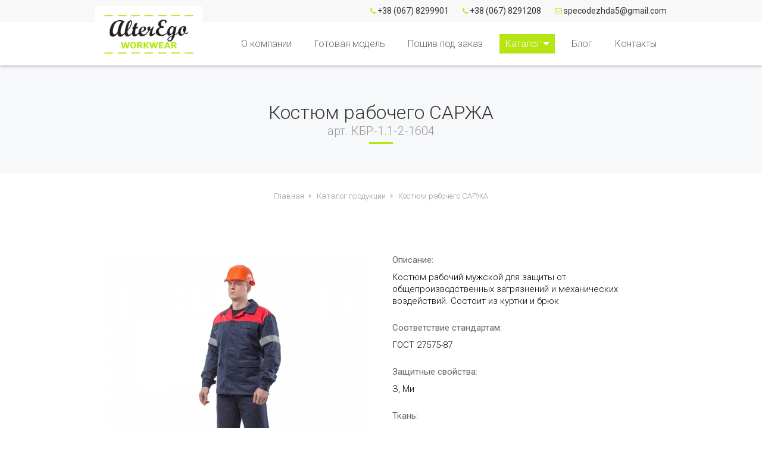

--- FILE ---
content_type: text/html; charset=UTF-8
request_url: http://www.alterego.in.ua/product-15-kostyum-rabochego-sarzha.html
body_size: 6080
content:

<!DOCTYPE html>
<html>
    
<head>

    <title>Костюм рабочего САРЖА арт. КБР-1.1-2-1604</title>
    
    <meta name="description" content='Костюм рабочего САРЖА. Пошив рабочих костюмов оптом и на заказ. Большой выбор качественных материалов и качественная работа'>
    <meta name="keywords" content=''>
	<link rel="image_src" href="http://www.alterego.in.ua/products/15/foto1.jpg">
	
	<meta property="og:title" content='Костюм рабочего САРЖА' />
	<meta property="og:type" content="product" />
	<meta property="og:url" content="" />
	<meta property="og:image" content="http://www.alterego.in.ua/products/15/foto1.jpg" />
	<meta property="image" content="http://www.alterego.in.ua/products/15/foto1.jpg" />
	<meta property="og:site_name" content="Alterego.in.ua" />
	<meta property="og:description" content='Костюм рабочий мужской для защиты от общепроизводственных загрязнений и механических воздействий. Состоит из куртки и брюк'/>
    
    <meta charset="UTF-8">

<meta name="viewport" content="user-scalable=no, initial-scale = 1, minimum-scale = 1, maximum-scale = 1, width=device-width" />
<meta name="apple-mobile-web-app-capable" content="yes" />
<meta name="apple-mobile-web-app-status-bar-style" content="black" />
<meta name="google-site-verification" content="RPKSzIsgwpznwreZOoGWxTVwwLALOi8Z08rIvklk72I" />
<meta name='yandex-verification' content='5da6d626daf75455' />

<link rel="icon" type="image/png" href="http://www.alterego.in.ua/images/favicon.png" />
<link rel="stylesheet" type="text/css" href="http://www.alterego.in.ua/css/style.css" />
<link rel="stylesheet" type="text/css" href="http://www.alterego.in.ua/css/media.css" />
<link rel="stylesheet" href="http://www.alterego.in.ua/images/icon/css/font-awesome.min.css">
<link href='https://fonts.googleapis.com/css?family=Open+Sans:400,300,600,700,800&subset=latin,cyrillic' rel='stylesheet' type='text/css'>
<link href='https://fonts.googleapis.com/css?family=Roboto:400,100,300,500,700,900&subset=latin,cyrillic' rel='stylesheet' type='text/css'>

<script src="https://ajax.googleapis.com/ajax/libs/jquery/1.7.2/jquery.min.js"></script>

<script>
    $(function() {
            var pull 		= $('#pull');
                    menu 		= $('nav ul');
                    menuHeight	= menu.height();

            $(pull).on('click', function(e) {
                    e.preventDefault();
                    menu.slideToggle();
            });

            $(window).resize(function(){
            var w = $(window).width();
            if(w > 300 && menu.is(':hidden')) {
                    menu.removeAttr('style');
            }
    });
    });
</script>

	
		<!-- Add jQuery library -->
	<script type="text/javascript" src="fancybox/lib/jquery-1.10.1.min.js"></script>

	<!-- Add mousewheel plugin (this is optional) -->
	<script type="text/javascript" src="fancybox/lib/jquery.mousewheel-3.0.6.pack.js"></script>

	<!-- Add fancyBox main JS and CSS files -->
	<script type="text/javascript" src="fancybox/source/jquery.fancybox.js?v=2.1.5"></script>
	<link rel="stylesheet" type="text/css" href="fancybox/source/jquery.fancybox.css?v=2.1.5" media="screen" />

	<!-- Add Button helper (this is optional) -->
	<link rel="stylesheet" type="text/css" href="fancybox/source/helpers/jquery.fancybox-buttons.css?v=1.0.5" />
	<script type="text/javascript" src="fancybox/source/helpers/jquery.fancybox-buttons.js?v=1.0.5"></script>

	<!-- Add Thumbnail helper (this is optional) -->
	<link rel="stylesheet" type="text/css" href="fancybox/source/helpers/jquery.fancybox-thumbs.css?v=1.0.7" />
	<script type="text/javascript" src="fancybox/source/helpers/jquery.fancybox-thumbs.js?v=1.0.7"></script>

	<!-- Add Media helper (this is optional) -->
	<script type="text/javascript" src="fancybox/source/helpers/jquery.fancybox-media.js?v=1.0.6"></script>

	<script type="text/javascript">
		$(document).ready(function() {
			/*
			 *  Simple image gallery. Uses default settings
			 */

			$('.fancybox').fancybox();

			/*
			 *  Different effects
			 */

			// Change title type, overlay closing speed
			$(".fancybox-effects-a").fancybox({
				helpers: {
					title : {
						type : 'outside'
					},
					overlay : {
						speedOut : 0
					}
				}
			});

			// Disable opening and closing animations, change title type
			$(".fancybox-effects-b").fancybox({
				openEffect  : 'none',
				closeEffect	: 'none',

				helpers : {
					title : {
						type : 'over'
					}
				}
			});

			// Set custom style, close if clicked, change title type and overlay color
			$(".fancybox-effects-c").fancybox({
				wrapCSS    : 'fancybox-custom',
				closeClick : true,

				openEffect : 'none',

				helpers : {
					title : {
						type : 'inside'
					},
					overlay : {
						css : {
							'background' : 'rgba(238,238,238,0.85)'
						}
					}
				}
			});

			// Remove padding, set opening and closing animations, close if clicked and disable overlay
			$(".fancybox-effects-d").fancybox({
				padding: 0,

				openEffect : 'elastic',
				openSpeed  : 150,

				closeEffect : 'elastic',
				closeSpeed  : 150,

				closeClick : true,

				helpers : {
					overlay : null
				}
			});

			/*
			 *  Button helper. Disable animations, hide close button, change title type and content
			 */

			$('.fancybox-buttons').fancybox({
				openEffect  : 'none',
				closeEffect : 'none',

				prevEffect : 'none',
				nextEffect : 'none',

				closeBtn  : false,

				helpers : {
					title : {
						type : 'inside'
					},
					buttons	: {}
				},

				afterLoad : function() {
					this.title = 'Image ' + (this.index + 1) + ' of ' + this.group.length + (this.title ? ' - ' + this.title : '');
				}
			});


			/*
			 *  Thumbnail helper. Disable animations, hide close button, arrows and slide to next gallery item if clicked
			 */

			$('.fancybox-thumbs').fancybox({
				prevEffect : 'none',
				nextEffect : 'none',

				closeBtn  : false,
				arrows    : false,
				nextClick : true,

				helpers : {
					thumbs : {
						width  : 50,
						height : 50
					}
				}
			});

			/*
			 *  Media helper. Group items, disable animations, hide arrows, enable media and button helpers.
			*/
			$('.fancybox-media')
				.attr('rel', 'media-gallery')
				.fancybox({
					openEffect : 'none',
					closeEffect : 'none',
					prevEffect : 'none',
					nextEffect : 'none',

					arrows : false,
					helpers : {
						media : {},
						buttons : {}
					}
				});

			/*
			 *  Open manually
			 */

			$("#fancybox-manual-a").click(function() {
				$.fancybox.open('1_b.jpg');
			});

			$("#fancybox-manual-b").click(function() {
				$.fancybox.open({
					href : 'iframe.html',
					type : 'iframe',
					padding : 5
				});
			});

			$("#fancybox-manual-c").click(function() {
				$.fancybox.open([
					{
						href : '1_b.jpg',
						title : 'My title'
					}, {
						href : '2_b.jpg',
						title : '2nd title'
					}, {
						href : '3_b.jpg'
					}
				], {
					helpers : {
						thumbs : {
							width: 75,
							height: 50
						}
					}
				});
			});


		});
	</script>	
	<link href="slick/slick1.css" rel="stylesheet">
    <script src="slick/slick1.min.js"></script>
    <script src="js/jquery.zoom.min.js"></script>
	
</head>
	
<body>	
    
    
<div id="header">
    <div id="topLine">
        <div id="topLineBody">
           <span><i class="fa fa-phone"></i> +38 (067) 8299901</span> <span><i class="fa fa-phone"></i> +38 (067) 8291208</span> <span><i class="fa fa-envelope-o"></i> <a href="mailto:specodezhda5@gmail.com">specodezhda5@gmail.com</a></span>
        </div>
    </div>
    <div id="headerBody">
        <div class="menu">
            <nav class="clearfix">
                <ul class="clearfix">
					<li>
						<a href="http://www.alterego.in.ua/info-9.html">О компании</a>
					</li>
					<li>
						<a href="http://www.alterego.in.ua/info-3.html">Готовая модель</a>
					</li>
					<li>
						<a href="http://www.alterego.in.ua/poshiv-pod-zakaz.html">Пошив под заказ</a>
					</li>
                    <li class="sub">
                        <a href="javascript:void(0);" class="sel bold">Каталог <i class="fa fa-caret-down"></i></a>
                        <ul class="subCat">
                             
                                    <li><a href="http://www.alterego.in.ua/category-1-demisezonniy-spetsodyag.html">Демісезонний спецодяг</a></li>
                             
                                    <li><a href="http://www.alterego.in.ua/category-2-spetsodyag-utepleniy.html">Спецодяг утеплений</a></li>
                                                         
                                    <li><a href="http://www.alterego.in.ua/catalog-1-spetsodyag-zhilet.html">Спецодяг жилет</a></li>
                             
                                    <li><a href="http://www.alterego.in.ua/catalog-2-spetsodyag-kostyumi.html">Спецодяг костюми</a></li>
                             
                                    <li><a href="http://www.alterego.in.ua/catalog-3-spetsodyag-napivkombinezon.html">Спецодяг напівкомбінезон</a></li>
                                                        <div class="clear"></div>
                       </ul>
                    </li>
                    <li><a href="http://www.alterego.in.ua/blog.html" class=" bold">Блог</a></li>
                    <li><a href="http://www.alterego.in.ua/contacts.html" class=" bold">Контакты</a></li>
                </ul>
                <a href="#" id="pull"><i class="fa fa-bars"></i></a>
            </nav>
        </div>
        <div class="logo">
            <a href="http://www.alterego.in.ua/"><img src="http://www.alterego.in.ua/images/logo.png"/></a>
        </div>
        <div class="clear"></div>
    </div>
</div>    
    <div id="main">
        <div class="mainHead">
            <h1>Костюм рабочего САРЖА  <em>арт. КБР-1.1-2-1604</em><span></span></h1>
        </div>
        <div id="content">
		            <div id="contentBody">
                <div class="breadcrumbs">
                    <a href="http://www.alterego.in.ua/">Главная</a> <i class="fa fa-caret-right"></i> <a href="catalog.html">Каталог продукции</a> <i class="fa fa-caret-right"></i> Костюм рабочего САРЖА					</div>
                <div class="cart">
                    <div class="cartBigPhoto">
                        <div class="bigPhoto">
							<div class="zoom1">
								<img src="../products/15/foto2.jpg" id="bigfoto" alt="Костюм рабочего САРЖА" title="Костюм рабочего САРЖА"/>
							</div>
							<div class="zoom2">
								<img src="../products/15/foto4.jpg" id="bigfoto" alt="Костюм рабочего САРЖА" title="Костюм рабочего САРЖА"/>
							</div>
						</div>
						<script type="text/javascript">
							$(document).ready(function(){
							 $('.bigPhoto').slick({
								   autoplay: false,
									draggable: false,
								   speed: 300,
								   arrows: true,
								   fade: true,
									swipe: false,
									touchMove: false
							 });
							 
							 $('.zoom1').zoom({
								url: '../products/15/foto1.jpg',
								touch: false
							});
							
							 $('.zoom2').zoom({
								url: '../products/15/foto3.jpg',
								touch: false
							});
						   });
						 </script> 
                        <div id="gallery">
                            <a class="fancybox galFotoNew deg1" href="../products/15/img_15_3.jpg" data-fancybox-group="gallery"><img src="../products/15/img_15_3_s.jpg" class="img" alt="Костюм рабочего САРЖА" title="Костюм рабочего САРЖА"/></a><a class="fancybox galFotoNew deg2" href="../products/15/img_15_2.jpg" data-fancybox-group="gallery"><img src="../products/15/img_15_2_s.jpg" class="img" alt="Костюм рабочего САРЖА" title="Костюм рабочего САРЖА"/></a><a class="fancybox galFotoNew deg3" href="../products/15/img_15_1.jpg" data-fancybox-group="gallery"><img src="../products/15/img_15_1_s.jpg" class="img" alt="Костюм рабочего САРЖА" title="Костюм рабочего САРЖА"/></a><a class="fancybox galFotoNew deg4" href="../products/15/img_15_0.jpg" data-fancybox-group="gallery"><img src="../products/15/img_15_0_s.jpg" class="img" alt="Костюм рабочего САРЖА" title="Костюм рабочего САРЖА"/></a>                        </div>
						
					
					<div class="price">
											</div>
                    </div>
                    <div class="cartAbout">
						
								<div class='block'>
									<strong>Описание:</strong>
									<p>Костюм рабочий мужской для защиты от общепроизводственных загрязнений и механических воздействий. Состоит из куртки и брюк</p>
								</div>
														
						
								<div class='block'>
									<strong>Соответствие стандартам:</strong>
									<p>ГОСТ 27575-87</p>
								</div>
														
						
								<div class='block'>
									<strong>Защитные свойства:</strong>
									<p>З, Ми</p>
								</div>
														
						
								<div class='block'>
									<strong>Ткань:</strong>
									<p>Саржа 100%хб, 250 г/м2; по желанию Заказчика могут использоваться ткани с другими характеристиками; </p>
								</div>
														
						
								<div class='block'>
									<strong>Материалы и фурнитура:</strong>
									<p>Световозвращающая лента, аминопластовые пуговицы</p>
								</div>
														
						
								<div class='block'>
									<strong>Цвета:</strong>
									<p>- ткань основы: синий<br/>
- ткань отделки: красный и черный<br/>
- по желанию Заказчика сочетание цветов может быть изменено<br/>
</p>
								</div>
														
						
								<div class='block'>
									<strong>Особенности модели:</strong>
									<p>- по рукавам куртки и по низу штанин брюк размещены световозвращающие ленты <br/>
- на задней части рукавов настрочены защитные налокотники <br/>
- по спинке проходит кулиса<br/>
- по передней части брюк расположены защитные наколенники<br/>
- может комплектоваться ремнем из текстильной ленты
</p>
								</div>
								                        
                    </div>
                    <div class="clear"></div>
					
					<div style="text-align:center;">
						
							
									<a href='form/price' target='_blank' class='form-btn'>Узнать стоимость</a>
									<a href='form/other' target='_blank' class='form-btn'>Хочу другой дизайни</a>
													
					</div>
					
                </div>
                </div>
            </div>
			
            <div id="moreProductsBody">
				<h3>Похожие модели<span></span></h3>
				 
				<a href="product-2-Kostjum-rabochij.html" class="productPreview">
					<img src="../products/2/foto2.jpg"/>
					<strong>Костюм рабочий <span>арт. КПК-1.1-1511</span></strong>
				</a>
								 
				<a href="product-18-kostyum-rabochiy-ot-istiraniy.html" class="productPreview">
					<img src="../products/18/foto2.jpg"/>
					<strong>Костюм рабочий от истираний <span>арт. КБР-спец-1603</span></strong>
				</a>
								 
				<a href="product-22-kostyum-rabochego-so-sklada.html" class="productPreview">
					<img src="../products/22/foto2.jpg"/>
					<strong>Костюм рабочего со склада <span>арт. КПК-1.1-склад</span></strong>
				</a>
							</div>
				<div class="more one">
			<a href="category-1-demisezonniy-spetsodyag.html"><i class="fa fa-caret-right"></i> вернуться в каталог</a>
		</div>
        </div>
    
    <div id="footer">
    <div id="footerBody">
        <div class="footBlock first">
            <strong>Каталог</strong>
            <ul class="cat">
                 
                    <li>
                        <a href="http://www.alterego.in.ua/category-1-demisezonniy-spetsodyag.html"><i class="fa fa-caret-right"></i> Демісезонний спецодяг</a>
                    </li>
                 
                    <li>
                        <a href="http://www.alterego.in.ua/category-2-spetsodyag-utepleniy.html"><i class="fa fa-caret-right"></i> Спецодяг утеплений</a>
                    </li>
                                <li>
                    <a href="http://www.alterego.in.ua/catalog.html"><i class="fa fa-caret-right"></i> Перейти в каталог</a>
                </li>
				<li><a href="http://www.alterego.in.ua/sitemap.html"><i class="fa fa-caret-right"></i> Карта сайта</a></li>
            </ul>
            <img src="http://www.alterego.in.ua/images/logoWhite.png" class="footLogo"/>
        </div>
        <div class="footBlock second">
            <strong>Контакты</strong>
            <p><i class="fa fa-link"></i> alterego.in.ua</p>
            <p><i class="fa fa-envelope-o"></i> <a href="mailto:specodezhda5@gmail.com">specodezhda5@gmail.com</a></p>
            <p><i class="fa fa-phone"></i> +38 (067) 8299901</p>
            <p><i class="fa fa-phone"></i> +38 (067) 8291208</p>
            <p><i class="fa fa-map-marker"></i> 49066, м. Дніпро, вулиця Пресова 65</p>
			<p class="social">
				
						<a href='<div style="width: 100%; height: 400px;">   <iframe      src="https://www.google.com/maps/embed?pb=!1m18!1m12!1m3!1d2592.623888079202!2d35.04589727611188!3d48.4651659792434!2m3!1f0!2f0!3f0!3m2!1i1024!2i768!4f13.1!3m3!1m2!1s0x40dbe5ff9f9a91b1%3A0x2bba7a869' target='_blank'><i class='fa fa-google-plus'></i></a>
																					</p>
        </div>
        <div class="footBlock third">
            <strong>Карта проезда</strong>
            <div class="map"><div style="width: 100%; height: 400px;">
  <iframe 
    src="https://www.google.com/maps/embed?pb=!1m18!1m12!1m3!1d2592.623888079202!2d35.04589727611188!3d48.4651659792434!2m3!1f0!2f0!3f0!3m2!1i1024!2i768!4f13.1!3m3!1m2!1s0x40dbe5ff9f9a91b1%3A0x2bba7a869ed3c20!2z0J_RgNC40LLQtdGA0LjRjw!5e0!3m2!1sru!2sua!4v1709872630000!5m2!1sru!2sua" 
    width="100%" 
    height="100%" 
    style="border:0;" 
    allowfullscreen="" 
    loading="lazy" 
    referrerpolicy="no-referrer-when-downgrade">
  </iframe>
</div></div>
        </div>
        <div class="clear"></div>
    </div>
</div>

<!-- Yandex.Metrika counter -->
<script type="text/javascript">
    (function (d, w, c) {
        (w[c] = w[c] || []).push(function() {
            try {
                w.yaCounter34039760 = new Ya.Metrika({
                    id:34039760,
                    clickmap:true,
                    trackLinks:true,
                    accurateTrackBounce:true,
                    webvisor:true
                });
            } catch(e) { }
        });

        var n = d.getElementsByTagName("script")[0],
            s = d.createElement("script"),
            f = function () { n.parentNode.insertBefore(s, n); };
        s.type = "text/javascript";
        s.async = true;
        s.src = "https://mc.yandex.ru/metrika/watch.js";

        if (w.opera == "[object Opera]") {
            d.addEventListener("DOMContentLoaded", f, false);
        } else { f(); }
    })(document, window, "yandex_metrika_callbacks");
</script>
<noscript><div><img src="https://mc.yandex.ru/watch/34039760" style="position:absolute; left:-9999px;" alt="" /></div></noscript>
<!-- /Yandex.Metrika counter -->

<script>
  (function(i,s,o,g,r,a,m){i['GoogleAnalyticsObject']=r;i[r]=i[r]||function(){
  (i[r].q=i[r].q||[]).push(arguments)},i[r].l=1*new Date();a=s.createElement(o),
  m=s.getElementsByTagName(o)[0];a.async=1;a.src=g;m.parentNode.insertBefore(a,m)
  })(window,document,'script','//www.google-analytics.com/analytics.js','ga');

  ga('create', 'UA-71096908-1', 'auto');
  ga('send', 'pageview');

</script>
<!-- Start SiteHeart code -->
<script>
(function(){
var widget_id = 845999;
_shcp =[{widget_id : widget_id}];
var lang =(navigator.language || navigator.systemLanguage 
|| navigator.userLanguage ||"en")
.substr(0,2).toLowerCase();
var url ="widget.siteheart.com/widget/sh/"+ widget_id +"/"+ lang +"/widget.js";
var hcc = document.createElement("script");
hcc.type ="text/javascript";
hcc.async =true;
hcc.src =("https:"== document.location.protocol ?"https":"http")
+"://"+ url;
var s = document.getElementsByTagName("script")[0];
s.parentNode.insertBefore(hcc, s.nextSibling);
})();
</script>
<!-- End SiteHeart code --> 
	
</body>

</html>

--- FILE ---
content_type: text/css
request_url: http://www.alterego.in.ua/css/style.css
body_size: 3258
content:
* {    
    border:none;  
    font-family:inherit;  
    font-style:inherit;  
    font-size:100%; 
    margin:0; 
    padding:0;  
    vertical-align:baseline;  
    outline: none;
}  

html {
    width:100%;
    height:100%;
}

body {
    width:100%;
    font-family: 'Roboto', sans-serif;
}

.clear {
    clear:both;
}

input[type=text], input[type=submit], textarea {
  -webkit-appearance: none;
  -webkit-border-radius: 0;
}

input:focus {
	outline:none;
}

textarea:focus {
	outline:none;
}

input.inp::-webkit-input-placeholder {
	font-weight:300;
}

textarea::-webkit-input-placeholder {
	font-weight:300;
}

select:focus {
	outline:none;
}

h1 {
    color:#333;
    font-weight:300;
    font-size:32px;
    margin:0;
    position:relative;
    text-align:center;
}

h1 span {
    background-color:#B5E613;
    bottom:-10px;
    display:block;
    height:3px;
    left:50%;
    margin-left:-20px;
    position:absolute;
    width:40px;
}

h1 em {
    color:#999;
	font-size:20px;
    display:block;
}

h3 {
    color:#333;
    font-weight:300;
    font-size:26px;
    margin:0 0 60px 0;
    position:relative;
    text-align:center;
}

h3 em {
    color:#888;
    display:block;
    font-style:normal;
    font-size:13px;
    font-weight:300;
}

h3 span {
    background-color:#B5E613;
    bottom:-20px;
    display:block;
    height:3px;
    left:50%;
    margin-left:-20px;
    position:absolute;
    width:40px;
}

#header {
    box-shadow:0 1px 5px rgba(0,0,0,0.3);
    position:relative;
    width:100%;
    z-index:9;
}

#headerBody {
    margin:0 auto;
    padding:15px 20px 15px 20px;
    max-width:960px;
}

#topLine {
    background-color:#f8f8f8;
    border-bottom:1px solid #f7f7f7;
    font-size:14px;
}

#topLineBody {
    color:#333;
    margin:0 auto;
    padding:10px 20px;
    text-align:right;
    max-width:960px;
}

#topLineBody span {
    display:inline-block;
    margin-left:20px;
}

#topLineBody span i {
    color:#B6E818;
    font-size:12px;
}

#topLineBody span a {
    color:#333;
    text-decoration:none;
}

#topLineBody span a:hover {
    text-decoration:underline;
}

.logo {
    background-color:#fff;
    padding:15px 15px 10px 15px;
    position:absolute;
    top:10px;
}

.logo a img {
    width:150px;
}

.menu {
    float:right;
    padding:5px 0;
}

.clearfix:before,
.clearfix:after {
    content: " ";
    display: table;
}

.clearfix:after {
    clear: both;
}

.clearfix {
    *zoom: 1;
}

nav {
    float:left;
    margin:0;
    position: relative;
    text-align:right;
}

nav ul {
    padding:0;
    margin:0 auto;
    list-style:none;
}

nav li {
    display:inline;
    position:relative;
}

nav a {
    color:#666;
    display:inline-block;
    font-weight:300;
    margin:0 7px;
    padding:7px 10px;
    text-decoration:none;
}

nav a.sel {
    background-color:#B5E613;
    color:#fff;
}

nav li a {
    box-sizing:border-box;
    -moz-box-sizing:border-box;
    -webkit-box-sizing:border-box;
}

nav li.sub a {
    cursor:default;
}

nav ul li a:hover {
    background-color:#B5E613;
    color:#fff;
}

nav a#pull {
    display: none;
}

nav ul.subCat {
    position:absolute;
    left:-9999px;
    top:26px;
    background-color:rgba(0,0,0,0.6);
    z-index:99;
    padding:0 8px 0 8px; 
    width:150px;
}

nav ul.subCat a {
    color:#ccc;
    padding:10px 0 10px 0;
    cursor:pointer;
    display:block;
    text-align:left;
    font-weight:300;
}

nav ul.subCat a:hover {
    color:#fff;
    background-color:transparent;
}

nav ul.subCat li {
    height:auto;
    clear:both;
}

nav ul li.sub:hover ul.subCat {
    left:7px;
}

#about {
    background-color:#F7F8FA;
    box-shadow:0 2px 5px rgba(0,0,0,0.08);
    position:relative;
    width:100%;
}

#aboutBody {
    margin:0 auto;
    padding:60px 4%;
    width:62%;
}

#aboutBody strong {
    color:#333;
    display:block;
    font-weight:500;
    font-size:18px;
    margin:20px 0 10px 0;
}

#aboutBody p {
    font-size:15px;
    color:#333;
    font-weight:300;
    line-height:20px;
    margin:0 0 10px 0;
	text-align:justify!important;
}

#aboutBody h2 {
    color:#000;
    font-size:20px;
    font-weight:500!important;
	padding:20px 0 10px 0;
}

#aboutBody ul {
    font-size:15px;
    color:#333;
    font-weight:300;
    line-height:20px;
    margin:0 0 10px 0;
    list-style:inside;
	text-align:justify!important;
}

#aboutBody ul li {
    margin:0 0 10px 20px;
    font-size:15px;
}

.catText p {
    font-size:15px;
    color:#333;
    font-weight:300;
    line-height:20px;
    margin:0 0 10px 0;
	text-align:justify!important;
}

.catText h2 {
    font-size:16px;
    margin:0 0 10px 0;
    font-weight:400;
}

.catText h3 {
	font-size: 15px;
    color: #333;
    font-weight: 500;
    line-height: 20px;
    margin: 0 0 10px 0;
	text-align:left;
}

.catText ul {
    font-size:15px;
    color:#333;
    font-weight:300;
    line-height:20px;
    margin:0 0 10px 0;
    list-style:inside;
	text-align:justify!important;
}

.catText ul li {
    margin:0 0 10px 20px;
}

.text p {
    font-size:15px;
    color:#333;
    font-weight:300;
    line-height:20px;
    margin:0 0 10px 0;
	text-align:justify!important;
}

.text ul {
    font-size:15px;
    color:#333;
    font-weight:300;
    line-height:20px;
    margin:0 0 10px 0;
    list-style:inside;
	text-align:justify!important;
}

.text ul li {
    margin:0 0 10px 20px;
}

.text img {
	max-width:100%;
	height:auto;
}

#main {
    width:100%;
} 

#mainArticles {
    background-color:#F7F8FA;
    width:100%;
}

#mainArticlesBody {
    margin:0 auto;
    padding:60px 20px;
    max-width:960px;
}

#newProducts {
    width:100%;
}

#newProductsBody {
    margin:0 auto;
    padding:60px 20px;
    text-align:center;
    max-width:960px;
}

.productPreview {
    display:inline-block;
    padding:2% 1%;
    text-align:center;
    text-decoration:none;
    vertical-align:top;
    width:30%;
}

.productPreview img {
    width:100%;
}

.productPreview strong {
    color: #666;
    display: block;
    font-size: 18px;
    font-weight: 400;
    padding: 0 0 10px 0;
    text-decoration: none;
}

.productPreview span {
    color: #999;
    display:block;
    font-size: 16px;
    font-weight: 300;
}

.more {
    padding:40px 0 0 0;
    text-align:right;
}

.more.inf {
    padding:10px 0 40px 0;
	text-align:center!important;
}

.more a {
    background-color:#B5E613;
    color:#fff;
    display:inline-block;
    font-weight:300;
    padding:7px 15px;
    text-decoration:none;
}

.more a:hover {
    background-color:#333;
}

.more.one {
    margin: 0 auto;
    max-width: 960px;
    padding: 30px 20px;
}

.mainHead {
    background-color:#F7F8FA;
    padding:60px 0;
    text-align:center;
    width:100%;
}

#content {
    width:100%;
}

#contentBody {
    margin:0 auto;
    max-width:960px;
    padding:30px 20px;
}

.breadcrumbs {
    color:#999;
    font-size:13px;
    font-weight:300;
    padding:0 0 30px 0;
    text-align:center;
}

.breadcrumbs a {
    color:#999;
    text-decoration:none;
}

.breadcrumbs a:hover {
    text-decoration:underline;
}

.breadcrumbs i {
    color:#ccc;
    padding:0 5px;
}

.text {
    margin:0 auto;
    max-width:700px;
	text-align:justify;
}

.text strong {
    color:#000;
    font-size: 20px;
	padding:20px 0 10px 0;
    font-weight: 500;
	display:inline-block;
}



.text h4 span{
    color:#000;
    font-size:20px;
    font-weight:500!important;
	padding:20px 0 10px 0;
}

.text h2{
    color:#000;
    font-size:20px;
    font-weight:500!important;
	padding:20px 0 10px 0;
    margin:0;
}

.text h3{
    color:#000;
    font-size:20px;
    font-weight:500!important;
	padding:20px 0 10px 0;
	margin:0;
}

.text h4{
    color:#000;
    font-size:20px;
    font-weight:500!important;
	padding:20px 0 10px 0;
}

.date {
    font-size:14px;
    font-weight:300;
    color:#666;
    padding:0 0 15px 0;
    text-align:center;
}

.previewBlog {
    background-color:#F7F8FA;
    margin:0 auto 20px auto;
    max-width:700px;
    padding:2% 0;
}

.previewImage {
    float:left;
    padding:0 2%;
    width:36%;
}

.previewImage img {
    width:100%;
}

.previewBody {
    float:left;
    padding:10px 3%;
    width:54%;
}

.previewBody a strong {
    color:#666;
    display:inline-block;
    font-size:18px;
    font-weight:400;
    padding:0 0 10px 0;
    text-decoration:none;
}

.previewBody a:hover strong {
    text-decoration:underline;
}

.previewBody p {
    color:#666;
    display:inline-block;
    font-size:16px;
    font-weight:300;
    padding:0 0 10px 0;
    text-decoration:none;
}

.previewBody a.more {
    color:#000;
    display:inline-block;
    float:right;
    font-weight:300;
    padding:10px 15px;
    text-decoration:none;
}

.previewBody a.more:hover {
    background-color:#B5E613;
    color:#fff;
}

#products {
	text-align:center;
}

.productSmall {
    background-color:#F7F8FA;
    margin:0 auto 20px auto;
    max-width:700px;
    padding:2% 0;
}

.smallImage {
    float:left;
    padding:0 2%;
    width:36%;
}

.smallImage img {
    width:100%;
}

.smallBody {
    float:left;
    padding:10px 3%;
    width:54%;
}

.smallBody a {
    color:#666;
    display:block;
    font-size:16px;
    font-weight:400;
    text-decoration:none;
}

.smallBody a strong {
    font-weight:400;
}

.smallBody span {
    color: #999;
    display:block;
    font-size: 16px;
    font-weight: 300;
	padding:0 0 10px 0;
}

.smallBody a:hover {
    text-decoration:underline;
}

.smallBody p {
    color:#666;
    display:inline-block;
    font-size:16px;
    font-weight:300;
    padding:0 0 10px 0;
    text-decoration:none;
}

.smallBody a.more {
    color:#000;
    display:inline-block;
    float:right;
    font-weight:300;
    padding:10px 15px;
    text-decoration:none;
}

.smallBody a.more:hover {
    background-color:#B5E613;
    color:#fff;
}

.contactsInfo {
    background-color:#F7F8FA;
    margin:0 3% 0 3%;
    width:94%;
}

.contactsBody {
    float:left;
    padding:20px 3%;
    width:44%;
}

.contactsBody h3 {
    margin:0 0 20px 0;
    text-align:left;
}

.contactsBody div {
    border-bottom:1px solid #eee;
    color:#333;
    font-size:16px;
    font-weight:300;
    line-height:22px;
    padding:0 0 15px 0;
}

.contactsBody p {
    color:#333;
    font-weight:300;
    padding:10px 0 0 0;
}

.contactsBody a {
    color:#333;
    text-decoration:none;
}

.contactsBody i {
    color:#ccc;
    font-size:12px;
    margin:0 5px 0 0;
}

.contactsMap {
    float:left;
    width:50%;
    height:350px;
}

.form {
    padding:40px 0;
    text-align:center;
}

.form h3 {
    margin:0 0 10px 0;
}

.form .blockHalf {
    display:inline-block;
    padding:20px 1% 0 1%;
    width:30%;
}

.form .block {
    display:inline-block;
    padding:20px 0 0 0;
    margin:0 1%;
    width:95%;
}

.form input.inp {
    background-color:#F7F8FA;
    border-radius:3px;
    color:#666;
    font-family: 'Roboto', sans-serif;
    padding:10px 5%;
    width:90%;
}

.form textarea {
    background-color:#F7F8FA;
    border-radius:3px;
    color:#666;
    font-family: 'Roboto', sans-serif;
    padding:10px 2%;
    width:96%;
}

.form input.btn {
    background-color:#B5E613;
    color:#fff;
    cursor:pointer;
    display:inline-block;
    font-weight:300;
    margin:20px 0 0 0;
    padding:7px 15px;
    text-decoration:none;
}

.form input.btn:hover {
    background-color:#333;
}

.cart {
    padding:40px 0;
    text-align:left;
}

.cartBigPhoto {
    float:left;
    padding:20px 2%;
    width:46%;
}

.cartBigPhoto img {
    width:100%;
}

.cartAbout {
    float:left;
    padding:20px 2%;
    width:46%;
}

.cartAbout strong {
    color: #666;
    display: inline-block;
    font-size: 15px;
    font-weight: 400;
    padding: 0 0 10px 0;
}

.cartAbout p {
    color: #000;
    font-size: 15px;
    font-weight: 300;
    line-height: 20px;
    padding: 0 0 15px 0;
}

.cartAbout .block {
    padding:0 0 10px 0;
}

#footer {
    background-color:#222222;
    background-image:url(../images/footBg.png);
    width:100%;
}

#footerBody {
    margin:0 auto;
    padding:60px 20px;
    max-width:960px;
}

#footerBody strong {
    color:#fff;
    font-weight:500;
    font-size:20px;
    padding:0 0 10px 0;
}

.footBlock {
    float:left;
    padding:0 2% 0 0;
    width:31%;
}

.footBlock ul {
    list-style:none;
}

.footBlock ul li {
    padding:10px 0 0 0;
}

.footBlock a {
    color:#ccc;
    font-size:14px;
    font-weight:300;
    text-decoration:none;
}

.footBlock a:hover {
    text-decoration:underline;
}

.footBlock p {
    color:#ccc;
    font-size:14px;
	font-weight:300;
    padding:10px 0 0 0;
}

.footBlock p i {
    color:rgba(255,255,255,0.3);
    padding:0 5px 0 0;
}

.footBlock .map {
    height:200px;
    padding:15px 0 0 0;
    width:100%;
}

.footBlock ul.sub li {
    padding:10px 0 0 20px;
}

.footLogo {
    opacity:0.1;
    padding:30px 0 0 0;
}

.copy {
    border-top:1px solid rgba(255,255,255,0.05);
    color:rgba(255,255,255,0.2);
    font-size:14px;
    padding:20px 0;
    text-align:center;
}

.copy a{
    color:rgba(255,255,255,0.2);
}

.copy p {
    font-size:12px;
	padding:10px 0 0 0;
	font-size:300;
}

#moreProductsBody {
    margin: 0 auto;
    padding: 10px 20px;
    text-align: center;
    max-width: 960px;
}

#gallery {
	text-align:center;
}

#gallery a img {
	padding:5px 1%;
	width:23%;
}

.social a {
	background-color:rgba(255,255,255,0.3);
	border-radius:50%;
	width:30px;
	height:26px;
	color:#333;
	display:inline-block;
	text-align:center;
	font-size:16px;
	margin:0 4px 0 0;
	padding:5px 0 0 0;
}

.social a i {
	color:#ccc;
	padding:0;
}

.social a:hover i {
	color:#333;
}

.social a:hover {
	background-color:#B5E613;
}

.socialBtn {
	padding:20px 0;
	text-align:center;
}

.pluso-more {
	display:none!important;
}

.catText {
	color:#666;
	font-size:14px;
	padding:20px;
	text-align:justify;
}

.catText p {
	font-size: 15px;
    color: #333;
    font-weight: 300;
    line-height: 20px;
    margin: 0 0 10px 0;
}

.catText h2 {
	font-size: 15px;
    color: #333;
    font-weight: 500;
    line-height: 20px;
    margin: 0 0 10px 0;
}



.node {
	width: 100%;
    height: 100%;
    position: fixed;
    z-index: 10;
	top:0;
}

.form-wrap {
	width: 100%;
    height: 100%;
    position: fixed;
    background-color: rgba(0, 0, 0, 0.8);
    z-index: 10;
	top:0;
}

.node .form1 {
    max-width: 360px;
    margin: 20px auto 0 auto;
    background-color: #fff;
    position: relative;
    padding: 25px 25px 25px 25px;
	text-align:center;
	z-index: 20;
	top:0;
}

.node .form1 .block {
    width:100%;
}

.node .form1 em {
	display:block;
	font-size:13px;
	color:#777;
	padding:5px 0 0 0;
}

.node .form1 h2 {
    text-align:center;
	font-size:18px;
	font-weight:300;
}

.node .form1 input.inp { 
    background-color: #F7F8FA;
    border-radius: 3px;
    color: #000;
    font-family: 'Roboto', sans-serif;
    padding: 10px 5%;
    width: 90%;
	margin:10px 0 0 0;
}

.node .form1 textarea {
	margin:10px 0 0 0;
    background-color: #F7F8FA;
    border-radius: 3px;
    color: #000;
    font-family: 'Roboto', sans-serif;
    padding: 10px 5%;
    width: 90%;
}

.node .form1 input.btn {
	background-color:#B5E613;
    color: #fff;
    display: inline-block;
    margin: 0 0 6px 0;
    padding: 12px 0;
    text-align: center;
	border:0;
    text-decoration: none;
    background-size: cover;
    width: 200px;
	cursor:pointer;
	margin:20px 0 0 0; 
}

.node .form1 input.btn:hover {
	opacity:0.8;
}

.close {
	padding: 4px 6px;
    border-radius: 3px;
    position: absolute;
    right: 0;
    top: 0;
    cursor: pointer;
    opacity: 0.2;
    font-size: 20px;
}

.close:hover {
    opacity: 0.6;
}

a.form-btn {
	background-color: rgba(181,230,19,0.8);
    color: #fff;
    padding: 10px 15px;
	display:inline-block;
	width:200px;
	text-align:center;
	text-decoration:none;
	font-weight:300;
	margin:0 5px;
}

a.form-btn:hover {
	background-color: rgba(0,0,0,0.6);
}

.price {
	text-align:right;
	padding:10px 0 30px;
    font-weight: 300;
    font-size: 34px;
	color:red;
}

.price strong {
    color: #333;
    font-weight: 300;
    font-size: 22px;
    position: relative;
}

.price span {
    color: #333;
    font-weight: 300;
    font-size: 22px;
    position: relative;
}

.price sup {
    color: #333;
    font-weight: 300;
    font-size: 14px;
}

.red {
	display:block;
	color:red!important;
}

.instock {
	display:block;
	color:#444!important;
	font-size:14px;
	font-weight:500;
}

.red span {
	display:inline-block;
	color:#333;
}

.sitemap ul {
	list-style:inside;
	margin-bottom:50px;
	color:#B6E818;
}

.sitemap ul li{
	padding:0 0 10px 0;
}

.sitemap ul li a {
	color:#333;
	text-decoration:none;
}

.sitemap ul li a:hover {
	color:#B6E818;
	text-decoration:underline;
}

.sh_logo_img {
	display:none!important;
}






.hide-link{
	display:none;
}

#link {
	padding-top:10px;
}

#link a{
	font-weight:bold;
	color:#B5E613;
	font-size:20px;
}

.sender {
    max-width: 360px;
    margin: 20px auto 0 auto;
    background-color: #fff;
    position: relative;
    padding: 25px 25px 25px 25px;
	text-align:center;
	z-index: 20;
	top:0;
}

.sender form {
	max-width:600px;
	text-align:left;
	margin:0 auto;
}

.sender .block {
    width:100%;
}

.sender em {
	display:block;
	font-size:13px;
	color:#777;
	padding:5px 0 0 0;
}

.sender h2 {
    text-align:center;
	font-size:18px;
	font-weight:300;
}

.sender input.inp { 
    background-color: #F7F8FA;
    border-radius: 3px;
    color: #000;
    font-family: 'Roboto', sans-serif;
    padding: 10px 8% 10px 2%;
    width: 90%;
	margin:10px 0 0 0;
}

.sender select { 
    background-color: #F7F8FA;
    border-radius: 3px;
    color: #000;
    font-family: 'Roboto', sans-serif;
    padding: 10px 8% 10px 2%;
    width: 100%;
	margin:10px 0 0 0;
}

.sender label { 
    display:block;
}

.sender textarea {
	margin:10px 0 0 0;
    background-color: #F7F8FA;
    border-radius: 3px;
    color: #000;
    font-family: 'Roboto', sans-serif;
    padding: 10px 8% 10px 2%;
    width: 90%;
}

.sender input.btn {
	background-color:#B5E613;
    color: #fff;
    display: inline-block;
    margin: 0 0 6px 0;
    padding: 12px 0;
    text-align: center;
	border:0;
    text-decoration: none;
    background-size: cover;
    width: 200px;
	cursor:pointer;
	margin:20px 0 0 0; 
}

.sender input.btn:hover {
	opacity:0.8;
}

.sender .form-block {
	margin-bottom:20px;
}

--- FILE ---
content_type: text/css
request_url: http://www.alterego.in.ua/css/media.css
body_size: 1038
content:
@media (max-width: 700px) {
    nav {
        border-bottom: 0;
        height: auto;
        padding:0;
        width:auto;
        float:right;
        text-align:right;
        position:absolute;
        z-index:99;
        right:10px;
    }

    nav a {
        padding:7px 0 7px 30px!important;
        position:relative;
    }

    nav li a i {
    }
	
    nav ul {
        display: none;
        height: auto;
    }
    nav a#pull {
        display: block;
        color:#000;
        position: relative!important;
        text-align:right;
        z-index: 99;
        padding: 20px 10px 20px 0!important;
        margin-top:3px;
        border-bottom:0;
    }
    nav a#pull:hover {
        border-bottom:0;
    }
    nav a#pull:after {
        background-color:#E1DA9B;
        width: 30px;
        height: 30px;
        display: inline-block;
        position: absolute;
        right: 15px;
        margin:0 20px 0 0;background-color:rgba(0,0,0,0.3);
    }

    nav a.sel {
        background-color:transparent;
        color:#fff;
    }

    nav ul.subCat a {
        color:#fff!important;
        padding:10px 0 10px 0;
        cursor:pointer;
        display:block;
        text-align:right;
        font-weight:300;
    }
    nav li {
        background-color:rgba(0,0,0,0.8);
        display: block;
        float: none;
        padding:5px 10px;
		height:auto;
    }
    nav li a {
		color:rgba(255,255,255,0.7);
        border-bottom: 0;
        font-size:16px;
        font-weight:300;
    }
    
    nav li a br {
        display:none;
    }
    
    nav li a:hover {
        background-color:transparent!important;
    }

    nav a.sel {
        border-bottom:0;
        font-weight:700;
    }
	
    nav ul li:hover ul.subCat {
        left:0;
        top:0;
    }

    nav ul.subCat {
        position:relative!important;
        background-color:transparent;
        top:0;
        left:0;
        width:100%;
    }

    nav ul.subCat li {
        background-color:transparent;
    }

    nav ul.subCat li a {
     color:#111;
    }

    nav ul li.sub:hover ul.subCat {
        left:0;
        text-align:right;
    }

    #headerBody {
        padding:5px 20px 5px 20px;
    }

    #aboutBody {
        margin:0 auto;
        padding:30px 0;
        width:94%;
    }
	
	.zoomImg {
		display:none!important;
	}
	
	a.bold {
		font-weight:500!important;
		color:rgba(255,255,255,1)!important;
	}

    .logo a img {
        width:100px;
    }

    .footBlock.first, .footBlock.second {
        padding:0 2%;
        width:46%;
    }

    .footBlock.third {
        clear:both;
        padding:30px 2% 0 2%;
        width:96%;
    }
    .contactsBody {
        clear:both;
        padding:20px 3%;
        width:94%;
    }

    .contactsMap {
        display:none;
    }

    .form .blockHalf {
        display:inline-block;
        padding:20px 0 0 0;
        margin:0 1%;
        width:95%;
    }

    .form input.inp {
        padding:10px 2%;
        width:96%;
    }
	
	.productPreview {
		margin-bottom:20px;
		width:80%;
	}
	
	.smallImage {
		width:96%;
	}
	
	.smallBody {
		padding:10px 5%;
		width:90%;
	}
	
	.cartBigPhoto {
		width:96%;
		clear:both;
	}
	
	.cartAbout {
		width:96%;
		clear:both;
	}
	
	.cart {
		padding:0;
	}
	
	.catText {
		display:none;
	}
	
	a.form-btn {
		margin:0 0 20px 0;
	}
    
    .logo {
        background-color:#fff;
        padding:15px 15px 10px 15px;
        position:relative;
        top:0;
    }
}

@media (max-width: 600px) {
    #topLineBody {
        text-align:center;
    }
    
    .previewImage {
        display:none;
    }
    
    .previewBody {
        clear:both;
        width:94%;
    }
}

@media (max-width: 500px) {
    .slider {
        display:none!important;
    }
    
    .footBlock.first {
        display:none;
    }
    
    .footBlock.second {
        clear:both;
        padding:0 2%;
        width:96%;
    }

    #aboutBody {
        padding:30px 4%;
        width:92%;
    }
}

--- FILE ---
content_type: text/css
request_url: http://www.alterego.in.ua/slick/slick1.css
body_size: 885
content:
/* Slider */
.slick-slider
{
    position: relative;
    display: block;
    -moz-box-sizing: border-box;
         box-sizing: border-box;
    -webkit-user-select: none;
       -moz-user-select: none;
        -ms-user-select: none;
            user-select: none;
    -webkit-touch-callout: none;
    -khtml-user-select: none;
    -ms-touch-action: pan-y;
        touch-action: pan-y;
    -webkit-tap-highlight-color: transparent;
	overflow:hidden;
	margin:0 auto;
}

.slick-prev {
	display:none!important;
}

.slick-arrow {
    background-color:rgba(181,230,19,0.8);
    color:#fff;
    cursor:pointer;
    padding:10px 15px;
    position:absolute;
    top:0;
    z-index:9;
}

.slick-arrow:hover {
    background-color:rgba(0,0,0,0.6);
}

.slick-arrow.slick-next {
	font-weight:300;
	font-size:14px;
    right:0;
}

.slick-list
{
    position: relative;
    display: block;
    overflow: hidden;
    margin: 0;
    padding: 0;
}

.slick-list.dragging
{
    cursor: pointer;
    cursor: hand;
}

.slick-slider .slick-track,
.slick-slider .slick-list
{
    -webkit-transform: translate3d(0, 0, 0);
       -moz-transform: translate3d(0, 0, 0);
        -ms-transform: translate3d(0, 0, 0);
         -o-transform: translate3d(0, 0, 0);
            transform: translate3d(0, 0, 0);
}

.slick-track
{
    position: relative;
    top: 0;
    left: 0;

    display: block;
}

.slick-track:before,
.slick-track:after
{
    display: table;

    content: '';
}

.slick-track:after
{
    clear: both;
}

.slick-loading .slick-track
{
    visibility: hidden;
}

.slick-slide
{
    display: none;
    float: left;
    min-height: 1px;
}

.slick-slide img
{
    display: block;
	width:100%;
}

.slick-slide.dragging img
{
    pointer-events: none;
}

.slick-initialized .slick-slide
{
    display: block;
}
.slick-loading .slick-slide
{
    visibility: hidden;
}
.slick-vertical .slick-slide
{
    display: block;
    height: auto;
    border: 1px solid transparent;
}
.slick-arrow.slick-hidden {
    display: none;
}

/* Dots */

.slick-dots
{
    position: absolute;
    bottom: 10px;
    display: block;
    width: 100%;
    padding: 0;
	z-index:9999;
    list-style: none;
    text-align: left;
    text-align:center;
}
.slick-dots li
{
    position: relative;
    display: inline-block;
    width: 15px;
    height: 15px;
    margin: 0 5px;
    padding: 0;
    cursor: pointer;
}
.slick-dots li button
{
    font-size: 0;
    line-height: 0;
    display: block;
    width: 15px;
    height: 15px;
    padding: 5px;
    cursor: pointer;
    color: transparent;
    border: 0;
    outline: none;
	background-color:#fff;
	color:#fff;
}
.slick-dots li button:hover,
.slick-dots li button:focus
{
   	background-color:#B4E613;
    outline: none;
}
.slick-dots li button:hover:before,
.slick-dots li button:focus:before
{
   	background-color:#B4E613;
}
.slick-dots li.slick-active button
{
   	background-color:#B4E613;
}

--- FILE ---
content_type: text/plain
request_url: https://www.google-analytics.com/j/collect?v=1&_v=j102&a=1584530580&t=pageview&_s=1&dl=http%3A%2F%2Fwww.alterego.in.ua%2Fproduct-15-kostyum-rabochego-sarzha.html&ul=en-us%40posix&dt=%D0%9A%D0%BE%D1%81%D1%82%D1%8E%D0%BC%20%D1%80%D0%B0%D0%B1%D0%BE%D1%87%D0%B5%D0%B3%D0%BE%20%D0%A1%D0%90%D0%A0%D0%96%D0%90%20%D0%B0%D1%80%D1%82.%20%D0%9A%D0%91%D0%A0-1.1-2-1604&sr=1280x720&vp=1280x720&_u=IEBAAEABAAAAACAAI~&jid=1434343870&gjid=74995999&cid=1279395544.1768885127&tid=UA-71096908-1&_gid=1483660326.1768885127&_r=1&_slc=1&z=1797240998
body_size: -285
content:
2,cG-TLMKFYG77S